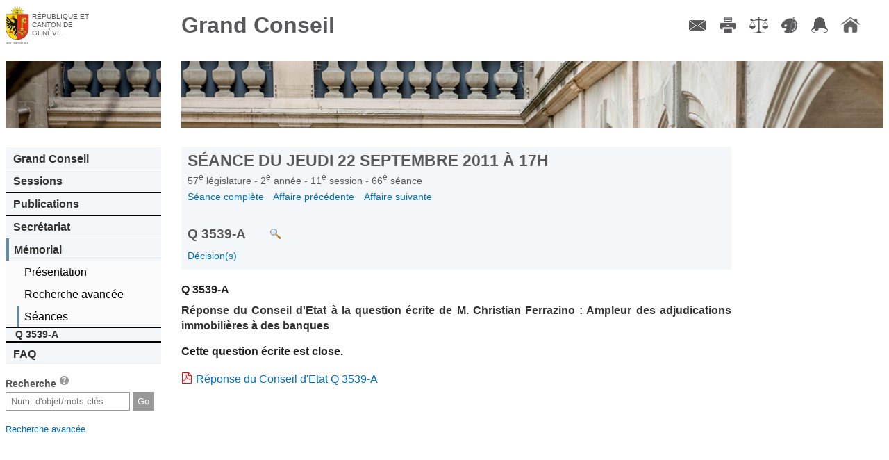

--- FILE ---
content_type: text/html; charset=UTF-8
request_url: https://ge.ch/grandconseil/memorial/seances/570211/66/5/
body_size: 12534
content:
<!DOCTYPE html>
<html lang="fr">
    <head>
        <meta charset="utf-8">
        <meta name="viewport" content="width=device-width, initial-scale=1, minimum-scale=1.0, maximum-scale=1.0">
                <title>Grand Conseil de Genève - Mémorial</title>                <script type="text/javascript" src="/grandconseil/js/const"></script>
        <script type="text/javascript" src="/grandconseil/js/mobile-detect.min.js?v4_02"></script>
        <script type="text/javascript" src="/grandconseil/js/mobile-redirect.js?v4_02"></script>
        <script type="text/javascript" src="/grandconseil/js/css3_mediaqueries_compatibility.js"></script>
        <script type="text/javascript" src="/grandconseil/js/jquery.js"></script>
        <script type="text/javascript" src="/grandconseil/js/jquery-ui.js"></script>
        <script type="text/javascript" src="/grandconseil/js/history.js"></script>
        <script type="text/javascript" src="/grandconseil/js/main.js?t=v4_02"></script>                <link href="/grandconseil/player/skin/functional.css?v4_02" media="screen" rel="stylesheet" type="text/css" >
        <link href="/grandconseil/css/theme2/print.css?v4_02" media="print" rel="stylesheet" type="text/css" >
        <link href="/grandconseil/css/dynamic?v1768590963" media="screen" rel="stylesheet" type="text/css" >
        <link href="/grandconseil/css/theme2/main.css?v4_02" media="screen" rel="stylesheet" type="text/css" >
        <link href="/grandconseil/css/theme2/jqueryui.css?v4_02" media="screen" rel="stylesheet" type="text/css" >
        <link href="/grandconseil/images/favicon.ico" rel="shortcut icon" >        <!--[if IdE]>
            <link rel="stylesheet" type="text/css" href="/grandconseil/css/theme2/ie.css" />
        <![endif]-->
        <!--[if lte IE 7]>
            <link rel="stylesheet" type="text/css" href="/grandconseil/css/theme2/ie7.css" />
        <![endif]-->
        <!--[if lt IE 9]>
            <script src="/grandconseil/js/ie8_html5_compatibility.js"></script>
            <style>
                main .docPdf {
                    background: url('/grandconseil/css/theme2/images/pdf.gif') top left no-repeat;
                    padding-left: 25px;
                }
                main .linkToVideo {
                    background: url('/grandconseil/css/theme2/images/video.png') top left no-repeat;
                    padding-left: 1.5em;
                }
                main .linkToMemo {
                    background: url('/grandconseil/css/theme2/images/write.png') top left no-repeat;
                    padding-left: 1.5em;
                }
                main .docPdf::before {
                    content: "";
                }
                main .linkToVideo::before {
                    content: "";
                }
                main .linkToMemo::before {
                    content: "";
                }
                .noPdfIconIe {
                    background: url('/grandconseil/images/inv.gif') top left no-repeat !important;
                }
                .noPdfIconIe::before {
                    content: "";
                    margin-right: 0;
                }
        </style>
        <![endif]-->
        <!--[if lte IE 6]>
            <script type="text/javascript" src="/grandconseil/js/ie6_minmax_compatibility.js"></script>
        <![endif]-->
    </head>
    <body>
        <div id="mainContainer" class="mainDefaultContainer">
    <header class="main">
        <h1>
            <a href="https://www.ge.ch" target="_blank">République et canton de Genève</a>
        </h1>
        <h2>
            <a href="/grandconseil">Grand Conseil</a>
        </h2>
    </header>
    <!--[if !lte IE 7]><!-->
        <menu type="toolbar">
            <ul>
                <li><a href="/grandconseil/secretariat/collaborateurs/#direction" class="menuContact" title="Contact">Contact</a></li>
                <li><a href="/grandconseil" class="menuImpression" title="Imprimer">Imprimer</a></li>
                <li><a href="/grandconseil/divers/conditions/" class="menuConditions" title="Conditions d'utilisation">Conditions d'utilisation</a></li>
                <li><a href="/grandconseil" class="menuCouleurs" title="Couleurs des liens">Couleurs des liens</a></li>
                <li><a href="https://accord-gc.app.ge.ch/accord-gc/" class="menuAccord" title="Accord-GC" target="_blank">Accord-GC</a></li>
                <li><a href="/grandconseil" class="menuHome" title="Accueil">Accueil</a></li>
            </ul>
        </menu>
    <!--<![endif]-->
    <div id="menuPart">
        <nav class="main">
            <div id="decoNav" class="decoNav_4"></div>
            <ul>
                <li>
                    <a href="/grandconseil/gc/parlement/">Grand Conseil</a>
                    <ul>
                        <li><a href="/grandconseil/gc/parlement/">Parlement cantonal</a></li>
                        <li><a href="/grandconseil/gc/presidence/">Présidence et Bureau</a></li>
                        <li><a href="/grandconseil/gc/deputes/partis/">Membres</a></li>
                        <li><a href="/grandconseil/gc/commissions/">Commissions</a></li>
                        <li><a href="/grandconseil/gc/partis/">Partis politiques</a></li>
                        <li><a href="/grandconseil/gc/elections/">Elections</a></li>
                        <li><a href="/grandconseil/gc/histo-deputes/"><span class="smaller">Historique des membres</span></a></li>
                        <li><a href="/grandconseil/gc/intercantonale_fr/"><span class="smaller">Bureau interparlementaire&nbsp; de coordination</span></a></li>
                        <li><a href="/grandconseil/gc/intercantonale_de/"><span class="smaller">Interparlamentarische Koordinationsstelle</span></a></li>
                    </ul>
                </li>
                <li>
                    <a href="/grandconseil/sessions/seances/">Sessions</a>
                    <ul>
                        <li><a href="/grandconseil/sessions/seances/">Documents de séance</a></li>
                        <li><a href="/grandconseil/sessions/calendrier/2026/">Calendrier</a></li>
                        <li><a href="/grandconseil/sessions/live/">Diffusion en direct</a></li>
                        <li><a href="/grandconseil/sessions/videos/2026/">Diffusion en différé</a></li>
                        <li><a href="/grandconseil/sessions/archives/"><span class="smaller">Archives procès-verbaux</span></a></li>
                    </ul>
                </li>
                <li>
                    <a href="/grandconseil/publications/communiques/">Publications</a>
                    <ul>
                        <li><a href="/grandconseil/publications/lois/">Constitution et lois</a></li>
                        <li><a href="/grandconseil/publications/tap/">Tirés à part</a></li>
                        <li><a href="/grandconseil/publications/communications/">Communications</a></li>
                        <li><a href="/grandconseil/publications/judiciaires/">Décisions judiciaires</a></li>
                        <li><a href="/grandconseil/publications/rapports-gestion/">Rapports de gestion</a></li>
                        <li><a href="/grandconseil/publications/publications-diverses/">Publications diverses</a></li>
                    </ul>
                </li>
                <li>
                    <a href="/grandconseil/secretariat/collaborateurs/#direction">Secrétariat</a>
                    <ul>
                        <li><a href="/grandconseil/secretariat/sautier/">Sautier</a></li>
                        <li><a href="/grandconseil/secretariat/collaborateurs/#direction">Membres</a></li>
                        <li><a href="/grandconseil/secretariat/masse/">Masse du sautier</a></li>
                        <li><a href="/grandconseil/secretariat/salle/">Histoire de la salle du Grand Conseil</a></li>
                        <li><a href="/grandconseil/secretariat/marronnier/">Marronnier officiel</a></li>
                    </ul>
                </li>
                <li>
                    <a href="/grandconseil/memorial/seances-last/">Mémorial</a>
                    <ul>
                        <li><a href="/grandconseil/memorial/presentation/">Présentation</a></li>
                        <li><a href="/grandconseil/memorial/recherche/">Recherche avancée</a></li>
                        <!--li><a href="/grandconseil/memorial/dossiers/">Dossiers thématiques</a></li-->
                        <li><a href="/grandconseil/memorial/seances-last/">Séances</a></li>
                    </ul>
                        <ul class="memoMenu">
        <li class="memoTitle">
             Q 3539-A        </li>
            </ul>
                </li>
                <li>
                    <a href="/grandconseil/faq/">FAQ</a>
                    <ul>
                        <li><a href="/grandconseil/faq/">FAQ</a></li>
                    </ul>
                </li>
            </ul>
        </nav>
        <section id="search">
            <h1>Recherche <a href="/grandconseil/search/help" class="searchHelper"><span>aide</span></a></h1>
            <form action="/grandconseil/search" method="get" name="search">
                <input class="search" type="text" name="search" id="frmSearch" placeholder="Num. d'objet/mots clés">
                <input type="submit" class="frmSearchSubmit" value="Go">
            </form>
            <p><span class="smaller"><a href="/grandconseil/memorial/recherche/">Recherche avancée</a></span></p>
        </section>
            </div>
    <main>
        <div id="decoMain" class="decoMain_4"></div>
        <section class="txtMemo">
    <header class="navigable">
        <h1 class="memoMainTitle">
            Séance du
            jeudi 22 septembre 2011            à
            17h        </h1>
        <h3 class="memoSubTitle">
            57<sup>e</sup>
            législature -
            2<sup>e</sup>
            année -
            11<sup>e</sup>
            session -
            66<sup>e</sup>
            séance <!-- -
            5<sup>e</sup>
            point -->
        </h3>
                <nav class="memoNav memoNavFirst">
            <a href="/grandconseil/memorial/seances/570211/66/">
                Séance complète
            </a>
                            <a href="/grandconseil/memorial/seances/570211/66/4/">
                    Affaire précédente
                </a>
                                        <a href="/grandconseil/memorial/seances/570211/66/6/">
                    Affaire suivante
                </a>
                    </nav>
        <h2 class="memoAffaire">
            Q 3539-A                            <a target="_blank" href="/grandconseil/search/?search=Q 3539-A" class="linkAction odjPvSearch" title="Faire une recherche sur cet objet parlementaire"></a>
                    </h2>
                    <nav class="memoNav">
                                    <div>
                    <a href="/grandconseil/memorial/seances/570211/66/5/#548899">
                        Décision(s)                    </a>
                    </div>
                            </nav>
            </header>
    
    <div id="main-memo-content">
    <section class="memoSection ">
        <header>
                    <div class="memoPoint">
                Q 3539-A            </div>
            <div class="memoTitle">
                Réponse du Conseil d&#039;Etat à la question écrite de M. Christian Ferrazino : Ampleur des adjudications immobilières à des banques            </div>
            <div class="memoNote">
                            </div>
            </header>
                <div id="548899"><p><span class="style_df_adopte_9">Cette question écrite est close. </span></p>

<p><a class="tap1" href="/grandconseil/data/texte/Q03539A.pdf" target="_new">Réponse du Conseil d'Etat Q 3539-A</a><span> </span></p></div>    </section>    </div>

</section>    </main>
</div>
<script src="/grandconseil/css/theme2/js/menu.js"></script>
<script src="/grandconseil/css/theme2/js/print.js"></script>
<script src="/grandconseil/css/theme2/js/colorsLinks.js"></script>
<script src="/grandconseil/css/theme2/js/articleThumbnails.js"></script>    </body>
</html>

--- FILE ---
content_type: text/css
request_url: https://ge.ch/grandconseil/css/dynamic?v1768590963
body_size: 516
content:
article .decoArticle {
    background-image: url('/grandconseil/index/img-jpg');
}
menu a, #decoMain, article .decoArticle, header.main h1 {
    /* IE HACK background-size contain and cover support */
    -ms-behavior: url(/grandconseil/css/ie-fix/backgroundsize.min.htc);
    behavior: url(/grandconseil/css/ie-fix/backgroundsize.min.htc);
    /* END IE HACK */
}
.gc-live-aka {
    width: 640px;
    height: 360px;
    background-image: url('https://grandconseil-ge.ch/player/mire.png?t=1768590964');
}